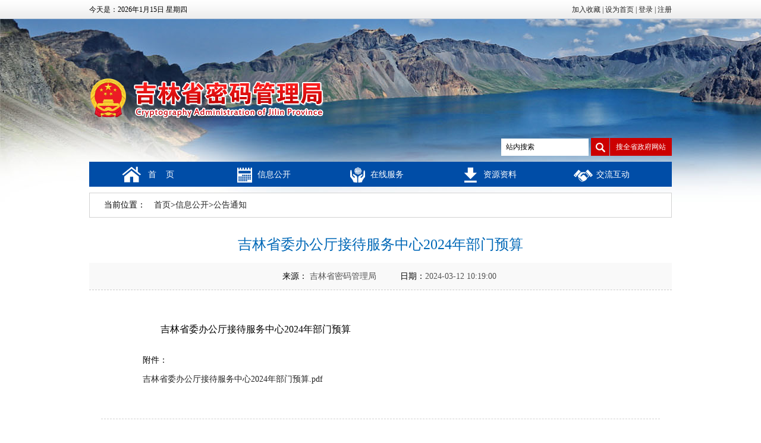

--- FILE ---
content_type: text/html
request_url: http://jlpca.gov.cn/xxgk/ggtz/202403/t20240312_8881329.html
body_size: 21016
content:
<!DOCTYPE html>
<head>
<meta http-equiv="Content-Type" content="text/html; charset=utf-8" />
<title>吉林省密码局</title>
<link href="../../../images/style_Xu200602.css" rel="stylesheet" type="text/css" />
<link rel="stylesheet" type="text/css" href="../../../images/common_Xu200602.css" />
<link rel="stylesheet" type="text/css" href="../../../images/col_Xu200602.css" />
<script type=text/javascript src="../../../images/jquery-1.11.3.min_Xu200602.js"></SCRIPT>
<script src="../../../images/jquery.SuperSlide.2.1.3_Xu200602.js"></script>
<script src="http://www.jl.gov.cn/images/07030userInfo_4.js"></script>
<!-- 栏目标签 -->
    <meta name="SiteName" content="吉林省密码局"/>
    <meta name="SiteDomain" content="http://www.jlpca.gov.cn/"/>
    <meta name="SiteIDCode" content=""/>
    
    <meta name="ColumnName" content="公告通知"/>
    <meta name="ColumnType" content="公告通知"/>
    <meta name="ColumnDescription" content="公告通知">
    <meta name="ColumnKeywords" content="公告通知">
    <meta name="ArticleTitle" content='吉林省委办公厅接待服务中心2024年部门预算'/>
    <meta name="PubDate" content="2024-03-12 10:19:00"/>
    <meta name="ContentSource" content="" />
    <!-- 栏目标签 -->



<script src="../../../images/main_Xu200602.js"></script>
<script>
		$(document).ready(function() {
			$('#main_nav').allenMenu();
		});
function addFavorite2() {
var url = window.location;
var title = document.title;
var ua = navigator.userAgent.toLowerCase();
if (ua.indexOf("360se") > -1) {
alert("由于360浏览器功能限制，请按 Ctrl+D或Command+D 手动收藏！");
}
else if (ua.indexOf("msie 8") > -1) {
window.external.AddToFavoritesBar(url, title); //IE8
}
else if (document.all) {
try{
window.external.addFavorite(url, title);
}catch(e){
alert('您的浏览器不支持,请按 Ctrl+D或Command+D 手动收藏!');
}
}
else if (window.sidebar) {
window.sidebar.addPanel(title, url, "");
}
else {
alert('您的浏览器不支持,请按 Ctrl+D或Command+D 手动收藏!');
}
}
function SetHome(obj,url){
try{
obj.style.behavior='url(#default#homepage)';
obj.setHomePage(url);
}catch(e){
if(window.netscape){
try{
netscape.security.PrivilegeManager.enablePrivilege("UniversalXPConnect");
}catch(e){
alert("抱歉，您所使用的浏览器无法完成此操作。\n\n您需要手动将【"+url+"】设置为首页。");
}
}else{
alert("抱歉，您所使用的浏览器无法完成此操作。\n\n您需要手动将【"+url+"】设置为首页。");
}
}
}
</script>

<!--导航 end-->
<style>
.login li{
float:left;
line-height:32px;
}
.login li a{font-size:12px;}
.login li a:before{
content:"\00A0|\00A0";
}
.login li:nth-child(1) a:before{
content:"";
}
.login{
float:right;
}
#form_cds{float:left;}
.yws{
    float: left;
    background: #cc0001;
    border: none;
    color: #fff;
    text-align: center;
    padding: 6px 10px;
    cursor:pointer;
}
.L15,.L25,.L35,.L34{padding-bottom:10px;}
.L3{height:370px;}
.L34_con .btns p{height:62px;}
</style>
</head>

<body>
</style>
<!--头部 top-->
<!--头部 top-->
<div id="top"> 
  <!--顶栏 topbar-->
  <div class="topbar">
    <div class="topbartxt">
      <!--时间-->
      <div class="topbartxtL">
         <script language="javascript"> 
			var week; 
			if(new Date().getDay()==0)          week="星期日" 
			if(new Date().getDay()==1)          week="星期一" 
			if(new Date().getDay()==2)          week="星期二" 
			if(new Date().getDay()==3)          week="星期三" 
			if(new Date().getDay()==4)          week="星期四" 
			if(new Date().getDay()==5)          week="星期五" 
			if(new Date().getDay()==6)          week="星期六" 
			document.write("今天是："+new Date().getFullYear()+"年"+(new Date().getMonth()+1)+"月"+new Date().getDate()+"日  "+week+" "); 
		 </script>
      </div>
      <!--时间 end-->

       <div class="login">
<ul>
<li><a href="javascript:void(0)" onclick="addFavorite2()">加入收藏</a></li>
<li><a href="javascript:SetHome(this,window.location)">设为首页</a></li>
<li><a href="javascript:void(0)" target="_self"   id="loginBtn">登录</a></li>
<li><a href="javascript:void(0)" target="_self"   id="tcBtn" style="display:none">退出登录</a></li>
<li><a href="javascript:void(0)" target="_self"   id="zcBtn">注册</a></li>
</ul></div>
<div style="display: none;">
<iframe src="https://user.jl.gov.cn/v1/apigw/none/user/authentication/checklogin?appId=575ecd1d2d70450ea4c5a6b468c50c7f&amp;version=1.0.0&amp;format=json&amp;charset=utf-8&amp;timestamp=2019-08-10%2016:46:13&amp;backUrl=http://jlpca.gov.cn/qt/login/"  id="gjdl"></iframe>  
</div>
        <!--<div class="topbartxtR"><a href="javascript:void(0)" onclick="addFavorite2()">加入收藏</a> | <a href="javascript:SetHome(this,window.location)">设为首页</a></div>-->
    </div>
  </div>
  <!--顶栏 topbar end--> 
  <!--顶栏 top_banner-->
  <div class="top_banner">
    <div class="logo"> <a href="/"><img src="../../../images/logo_Xu200602.png" width="396" height="66" /></a>
      <div class="seach_position" style="margin-top:200px;">
        <form id="form_cds" name="form_cds" method="get" action="http://was.jl.gov.cn/was5/web/search" target="_blank">
                         <input type="hidden" name="presearchword" value="" style="display:none;" />
                         <input type="hidden" name="channelid" value="200044" style="display:none;" />
                         <input type="hidden" name="StringEncoding" value="UTF-8" style="display:none;" />
                         <input type="text" name="searchword" class="ss" id="title" value="站内搜索" onfocus="if(this.value=='站内搜索')this.value='';" onblur="if(this.value=='')this.value='站内搜索';" />
                         <input type="submit" name="submit" value="" class="ss_btn" /> 
         </form>
       <input type="button" value="搜全省政府网站" style="float: left;" class="yws" />
        <!--<form action="/search.jspx" target="_blank">
	  <input type='hidden' name="channelId" id="fid" class='diy_select_input' value="" />
          <input name="q" type="text" id="txtKey" class="ss" value="站内搜索" onfocus="if(this.value=='站内搜索')this.value='';" onblur="if(this.value=='')this.value='站内搜索';" />
          <input id="btnSearch" name="" type="submit" value="" class="ss_btn" />
        </form>-->
      </div>
    </div>
<script>
	$(function(){
		$(".yws").click(function (e) { 
		      var ywsval=$(".ss").val();
                      if(ywsval != ''){
                      window.open("http://intellsearch.jl.gov.cn:8000/search/index.html?a=jl2&q="+ywsval);}
                      else{alert("搜索框不能为空，请输入关键词")}
		})
	})
</script>
    <!--导航-->
    <div id="wrap">
      <div id="main_nav">
        <ul>
          <li><span><img src="../../../images/01_Xu200602.png" width="32" height="32" /></span><a href="/"  class="selected">首&nbsp;&nbsp;&nbsp;&nbsp;页</a></li>
          <li><span><img src="../../../images/02_Xu200602.png" width="32" height="32" /></span><a href"#">信息公开</a>
            <ul>
					<li>
					<a href="../../znjg/">职能机构</a>
					</li>
					<li>
					<a href="../../zcfg/">政策法规</a>
					</li>
					<li>
					<a href="../">公告通知</a>
					</li>
					<li>
					<a href="../../gzdt/">工作动态</a>
					</li>
            </ul>
          </li>
          <li><span><img src="../../../images/03_Xu200602.png" width="32" height="32" /></span><a href"#">在线服务</a>
            <ul>
					<li>
					<a href="../../../zxfw/bszn/">办事指南</a>
					</li>
					<li>
					<a href="../../../zxfw/zlxz/">资料下载</a>
					</li>
					<!--<li>
					<a href="http://139.210.99.108:8080/jlmmj/login_qy.jsp" >行政审批</a>
					</li>-->
					<li>
					<a href="../../../zxfw/gwcs/">公文传输</a>
					</li>
            </ul>
          </li>
          <li><span><img src="../../../images/04_Xu200602.png" width="32" height="32" /></span><a href"#">资源资料</a>
            <ul>
					<li>
					<a href="../../../zyzl/qyml/">企业名录</a>
					</li>
					<li>
					<a href="../../../zyzl/jjfa/">解决方案</a>
					</li>
            </ul>
          </li>
          <li><span><img src="../../../images/05_Xu200602.png" width="32" height="32" /></span><a href"#">交流互动</a>
            <ul>
					<li>
					<a href="../../../jlhd/jdjb/">监督举报</a>
					</li>
					<li>
					<a href="../../../jlhd/cjwt/">常见问题</a>
					</li>
					<li>
					<a href="../../../jlhd/lyb/">留言板</a>
					</li>
					<li>
					<a href="../../../jlhd/lxwm/">联系我们</a>
					</li>
            </ul>
          </li>
        </ul>
      </div>
      <!--<div class="clear"></div>--> 
    </div>
    <!--导航 end--> 
  </div>
  <!--顶栏 top_banner end--> 
</div>
<!--头部 top end--><!--头部 结束-->
<!-- ---------页头 结束------------- -->
<style>
.soucre_date{
    height: 45px;
    background-color: #f9f9f9;
    line-height: 45px;
    text-align: center;
}
.soucre_date ul{
    overflow:hidden;
    padding-left:325px;
}
.soucre_date li{
    font-size: 14px;
    float: left;
    margin-right: 40px;
    color: #555555;
}
.soucre_date li a{
    color: #555555;
}
.soucre_date li span,.soucre_date li a{
    font-size: 14px;
}
.article .info span{margin:0;}
.article-box table{width:100%!important;margin:0 auto;}
.article .article-box {
    overflow: hidden;}
</style>
 <!--主体-->
 <div class="content">
  <div class="article">
   <div class="where"><!-- ---------引用模板 内容页当前位置 开始------------- -->
当前位置：　<a href="../../../" target="_self" title="首页" class="CurrChnlCls">首页</a>><a href="../../" target="_self" title="信息公开" class="CurrChnlCls">信息公开</a>><a href="../" target="_self" title="公告通知" class="CurrChnlCls">公告通知</a>
<!-- ---------引用模板 内容页当前位置 结束------------- -->
</div>
   <!--新闻 div-->
   <h2 class="c">吉林省委办公厅接待服务中心2024年部门预算</h2>
   <!--新闻标题、新闻相关字段信息-->
    <div class="info">
    <!--来源 日期-->
                <div class="soucre_date">
                    <ul>
                        <li><span>来源：</span>
							
							<script>
								var laiyuan = "";
								if (laiyuan == "") {
									document.write("吉林省密码管理局");
								} else {
									document.write(laiyuan);
								}
							</script>
						</li>
                        <li><span>日期：</span>2024-03-12  10:19:00</li>
                        
                    </ul>
                </div>
    </div>
   <div class="article-box"> <!--正文区 div-->
     <div class=TRS_Editor><p align="justify">吉林省委办公厅接待服务中心2024年部门预算</p></div>                                
   <!--附件--> 
						<div class="wenjianfujian" style=" margin:20px 0; width:100%; overflow:hidden;">              
										 <script language="javascript">

						var file_appendix='<a href="./P020240312372006923403.pdf">吉林省委办公厅接待服务中心2024年部门预算.pdf</a>';


						if(file_appendix!=""){
						document.write("<span > 附件：</span>");
						}
						</script>
						  <li ><tr><td><a href="./P020240312372006923403.pdf">吉林省委办公厅接待服务中心2024年部门预算.pdf</a></td></tr></li>              
						</div>
				<!--附件结束-->
   </div>
  </div>
 </div>
 
<div class="clear"></div>
<!--底部-->
<!--底部-->
<style>
.copyright a{color:#fff;}
</style>
<div class="copyright">
  <p>
      <select style="width:222px;" onChange="javascript:window.open (this.options[selectedIndex].value)">
	  <option value="#">密码管理机构网站 </option>
          
          <option value="http://www.oscca.gov.cn/">国家密码管理局</option>
          
          <option value="http://www.bjgm.gov.cn/">北京市密码管理局</option>
          
          <option value="http://www.oscca.gov.cn/sca/jggk/2016-10/24/content_1000039.shtml">河北省密码管理局</option>
          
          <option value="http://www.sxgmj.gov.cn/">山西省密码管理局</option>
          
          <option value="http://www.oscca.gov.cn/sca/jggk/2016-10/24/content_1000036.shtml">内蒙古自治区密码管理局</option>
          
          <option value="https://mgj.sh.gov.cn/">上海市密码管理局</option>
          
          <option value="http://www.jsmm.gov.cn/">江苏省密码管理局</option>
          
          <option value="http://nca.zj.gov.cn">浙江省密码管理局</option>
          
          <option value="http://www.cc.gov.cn/">福建省密码管理局</option>
          
          <option value="http://www.oscca.gov.cn/sca/jggk/2016-10/24/content_1000022.shtml">山东省密码管理局</option>
          
          <option value="http://www.oscca.gov.cn/sca/jggk/2016-10/24/content_1000020.shtml">湖北省密码管理局</option>
          
          <option value="http://www.oscca.gov.cn/sca/jggk/2016-10/24/content_1000019.shtml">湖南省密码管理局</option>
          
          <option value="http://www.oscca.gov.cn/sca/jggk/2016-10/24/content_1000017.shtml">广西壮族自治区密码管理局</option>
          
          <option value="http://www.oscca.gov.cn/sca/jggk/2016-10/24/content_1000016.shtml">海南省密码管理局</option>
          
          <option value="http://www.oscca.gov.cn/sca/jggk/2016-10/24/content_1000015.shtml">重庆市密码管理局</option>
          
          <option value="http://www.oscca.gov.cn/sca/jggk/2016-10/24/content_1000014.shtml">四川省密码管理局</option>
          
          <option value="http://www.oscca.gov.cn/sca/jggk/2016-10/24/content_1000013.shtml">贵州省密码管理局</option>
          
          <option value="http://www.oscca.gov.cn/sca/jggk/2016-10/24/content_1000012.shtml">云南省密码管理局</option>
          
          <option value="http://www.oscca.gov.cn/sca/jggk/2016-10/24/content_1000011.shtml">西藏自治区密码管理局</option>
          
          <option value="http://www.oscca.gov.cn/sca/jggk/2016-10/24/content_1000010.shtml">陕西省密码管理局</option>
          
          <option value="http://www.oscca.gov.cn/sca/jggk/2016-10/24/content_1000008.shtml">青海省密码管理局</option>
          
          <option value="http://www.oscca.gov.cn/sca/jggk/2016-10/24/content_1000006.shtml">宁夏回族自治区密码管理局</option>
          
          <option value="http://www.xjgmj.gov.cn/">新疆维吾尔自治区密码管理局</option>
          
          <option value="http://www.oscca.gov.cnhttp://www.oscca.gov.cn/sca/jggk/2016-10/24/content_1000003.shtml">深圳市密码管理局</option>
          
    </select>
    <select style="width:310px;" onChange="javascript:window.open (this.options[selectedIndex].value)">
      <option value="#">省政府机构网站 </option>
       
       <option value="http://jldrc.jl.gov.cn/">省发展和改革委员会</option>
       
       <option value="http://jyt.jl.gov.cn/">省教育厅</option>
       
       <option value="http://kjt.jl.gov.cn/">省科学技术厅</option>
       
       <option value="http://gxt.jl.gov.cn/">省工业和信息化厅</option>
       
       <option value="http://mw.jl.gov.cn">省民族事务委员会</option>
       
       <option value="http://gat.jl.gov.cn">省公安厅</option>
       
       <option value="http://mzt.jl.gov.cn">省民政厅</option>
       
       <option value="http://sft.jl.gov.cn">省司法厅</option>
       
       <option value="http://czt.jl.gov.cn">省财政厅</option>
       
       <option value="http://hrss.jl.gov.cn">省人力资源和社会保障厅</option>
       
       <option value="http://zrzy.jl.gov.cn/">省自然资源厅</option>
       
       <option value="http://sthjt.jl.gov.cn/">省生态环境厅</option>
       
       <option value="http://jst.jl.gov.cn">省住房和城乡建设厅</option>
       
       <option value="http://jtyst.jl.gov.cn">省交通运输厅</option>
       
       <option value="http://slt.jl.gov.cn/">省水利厅</option>
       
       <option value="http://agri.jl.gov.cn/">省农业农村厅</option>
       
       <option value="http://swt.jl.gov.cn/">省商务厅</option>
       
       <option value="http://whhlyt.jl.gov.cn/">省文化和旅游厅</option>
       
       <option value="http://wsjkw.jl.gov.cn/">省卫生健康委员会</option>
       
       <option value="http://tyjrt.jl.gov.cn/">省退役军人事务厅</option>
       
       <option value="http://yjt.jl.gov.cn/">省应急管理厅</option>
       
       <option value="http://sjt.jl.gov.cn/">省审计厅</option>
       
       <option value="http://wb.jl.gov.cn/">省外事办公室</option>
       
       <option value="http://scjg.jl.gov.cn/">省市场监督管理厅</option>
       
       <option value="http://gzw.jl.gov.cn/">省国有资产监督管理委员会</option>
       
       <option value="http://gdj.jl.gov.cn">省广播电视局</option>
       
       <option value="http://Tyj.jl.gov.cn">省体育局</option>
       
       <option value="http://tjj.jl.gov.cn">省统计局</option>
       
       <option value="http://ybj.jl.gov.cn/">省医疗保障局</option>
       
       <option value="http://sgj.jl.gov.cn/">省机关事务管理局</option>
       
       <option value="http://grain.jl.gov.cn">省粮食和物资储备局</option>
       
       <option value="http://jlrf.jl.gov.cn/">省人民防空办公室</option>
       
       <option value="http://jr.jl.gov.cn">省地方金融监督管理局</option>
       
       <option value="http://zsj.jl.gov.cn/">省政务服务和数字化建设管理局</option>
       
       <option value="http://lyt.jl.gov.cn/">省林业和草原局</option>
       
       <option value="http://nyj.jl.gov.cn">省能源局</option>
       
       <option value="http://jyj.jl.gov.cn">省监狱管理局</option>
       
       <option value="http://xmy.jl.gov.cn">省畜牧业管理局</option>
       
       <option value="http://jltcm.jl.gov.cn/">省中医药管理局</option>
       
       <option value="http://mpa.jl.gov.cn">省药品监督管理局</option>
       
       <option value="http://www.jlrd.gov.cn/">吉林省人民代表大会常务委员会</option>
       
       <option value="http://www.jlzx.gov.cn/">中国人民政治协商会议吉林省委员会</option>
       
       <option value="http://www.ccdijl.gov.cn/">中共吉林省纪律检查委员会 吉林省监察委员会</option>
       
       <option value="http://www.jl.jcy.gov.cn/">吉林省人民检察院</option>
       
       <option value="http://xfj.jl.gov.cn/">中共吉林省委吉林省人民政府信访局</option>
       
       <option value="http://www.jlccpit.com/">中国国际贸易促进委员会吉林省委员会</option>
       
       <option value="http://jlwomen.org.cn/">吉林省妇女儿童网</option>
       
       <option value="http://www.jldpf.org.cn/">吉林省残疾人联合会</option>
       
       <option value="http://dkj.jl.gov.cn/">吉林省地矿局</option>
       
       <option value="http://gxs.jl.gov.cn/">吉林省供销合作社</option>
       
       <option value="http://jl.cma.gov.cn/">吉林省气象局</option>
       
       <option value="http://jl.spb.gov.cn/">吉林省邮政管理局</option>
       
       <option value="http://changchun.customs.gov.cn/">中华人民共和国长春海关</option>
       
       <option value="http://fzzx.jl.gov.cn/">吉林省人民政府发展研究中心</option>
       
       <option value="http://jilin.chinatax.gov.cn/">国家税务总局吉林省税务局</option>
       
      
    </select>
    <select style="width:235px;"onChange="javascript:window.open (this.options[selectedIndex].value)">
       <option value="#">商密企业网站</option>
       
       <option value="http://www.jit.com.cn/">长春吉大正元信息技术股份有限公司</option>
       
       <option value="http://www.anxinca.com/">吉林省安信电子认证服务有限公司</option>
       
       <option value="http://www.jiachengnet.com/">长春嘉诚信息技术股份有限公司</option>
       
    </select>
  <p><a href="http://beian.miit.gov.cn/" target="_blank">吉ICP备10001658号</a>  吉林省密码管理局  主办 &nbsp;&nbsp;|&nbsp;&nbsp;<a href="../../../qt/wzdt/" target="_blank">网站地图</a></p>
  <p>中文域名：吉林省密码管理局.政务  地址：长春市宽城区新发路577号  邮编：130051</p>
    <p><span id="_ideConac"><a href="//bszs.conac.cn/sitename?method=show&id=06A4E477A476656BE053012819AC9F71" target="_blank"><img id="imgConac" vspace="0" hspace="0" border="0" src="../../../images/dzjgbs_Xu200311.png" data-bd-imgshare-binded="1" /></a></span>
</div>
<!--end 底部--><!--end 底部-->

</div>

</body>

--- FILE ---
content_type: text/html
request_url: http://jlpca.gov.cn/qt/login/?tradeResponse=%7B%22code%22%3A%22999999%22%2C%22message%22%3A%22%E6%9C%AA%E7%99%BB%E5%BD%95%22%7D
body_size: 8888
content:
<meta charset="utf-8">
<script src="../../images/jquery-1.11.3.min_Xu200602.js"></script>
<script src="../../images/jquery.base64.js"></script>
<script>
var ww=window.screen.width;
var yhid=[];
			var tradeResponse = GetUrlParam("tradeResponse");
			var token = "",
				logInType = "",
				loginNo = "",
				tcUrl =
				'https://user.jl.gov.cn/v1/apigw/none/user/authentication/logout?appId=575ecd1d2d70450ea4c5a6b468c50c7f&backUrl=';
			window.onload = function() {
parent.document.getElementById("zcBtn").addEventListener('click', function() {
var parentUrl = top.location.href;
						top.location.href = 'https://user.jl.gov.cn/register/natural?redirect=' + encodeURIComponent(parentUrl);
})
				//debugger;
				if (tradeResponse != null && tradeResponse != undefined) {
					tradeResponse = JSON.parse(tradeResponse);
					//console.log("tradeResponse", JSON.stringify(tradeResponse));
					if (tradeResponse.code == "000000") {
						logInType = tradeResponse.data.loginType;
						token = tradeResponse.data.accessToken;
						if (token == null || token == undefined) {
							token = tradeResponse.data.token;
						}
						top.delCookie('token');
						top.delCookie('logInType');
						top.delCookie('userInfo');
						top.setCookie('token', token);
						top.setCookie('logInType', logInType);
						top.loginType = logInType;
						top.token = token;
						top.islogin = true;
						getNaturalPersonInfo(token, logInType);
                                                                      if(typeof top.islogintest === "function"){
                                                top.islogintest();
                                                }
					} else {
						//注销登陆删除token
						top.delCookie('token');
						top.delCookie('logInType');
						top.delCookie('userInfo');
						top.islogin = false;
						top.userInfo = {};
					}
				}
				parent.document.getElementById("tcBtn").addEventListener('click', function() {
                    if(parent.document.getElementById("yhm")){parent.window.location.reload();}
					parent.document.getElementById("gjdl").setAttribute('src', tcUrl + 'http://jlpca.gov.cn/qt/signout/'); //此处改成退出模板的链接
				})
				parent.document.getElementById("loginBtn").addEventListener('click', function() {
					if (top.islogin) {
						
centerUrl="http://www.jl.gov.cn/grzxx/";//个人中心链接
						if (logInType == '20') {
							
centerUrl="http://www.jl.gov.cn/grzxx/";//个人中心链接
						}
						top.location.href = centerUrl;
					} else {
						var parentUrl = top.location.href;
      if(parentUrl.indexOf('tradeResponse') != -1){
       var url = top.location.toString();
       var arrObj = url.split("?");
       console.log(arrObj.length);
       if(arrObj.length > 0){
        parentUrl = arrObj[0];
       }
      }
						top.location.href = 'https://user.jl.gov.cn/login?redirect=' + encodeURIComponent(parentUrl);
					}
				})
			}
//获取基本信息
			function getNaturalPersonInfo(token, logInType) {
				var logInType = logInType || '10'; //自然人
				var personInfoUrl = logInType == '10' ? 'getNaturalPersonInfo' : 'legalpersonGetinfo';
				// var cookieToken = top.getCookie("token");
				// var cookieLogInType = top.getCookie("logInType");
				// var cookieUserInfo = top.getCookie("userInfo");
				// if (cookieToken == token && cookieLogInType == logInType && cookieUserInfo != null) {
				// 	console.log(cookieUserInfo);
				// 	if (cookieUserInfo != '{}') {
				// 		var name = logInType == '10' ? JSON.parse(cookieUserInfo).certName : JSON.parse(cookieUserInfo).legalName;
				// 		name = top.desensitization(name, 0, -2)
				// 		parent.document.getElementById("loginBtn").innerText = '个人中心';
				// 		parent.document.getElementById("tcBtn").style.display = 'inline-block';
				// 		parent.document.getElementById("zcBtn").style.display = 'none';
				// 		return;
				// 	}
				// }
				var param = {
					accessToken: token
				}
				
				top.httpUtils.znSend("jitXyPc", personInfoUrl, param, setData);
				function setData(data) {
					
					if (data.code == '200') {
						if (data.data == '') {
							return;
						}
						data = JSON.parse(data.data);
						var res = data.data;
						
						top.userInfo = res;
                                                var str=$.base64.encode(JSON.stringify(res))
                                                top.setCookie('userInfo', str);
						//top.setCookie('userInfo', JSON.stringify(res));
						// loginNo = res.loginNo;
						//var name = logInType == '10' ? res.certName : res.legalName;
						//name = top.desensitization(name, 0, -2)
						var card = logInType == '10' ? res.loginNo : res.certificateSno;
						parent.document.getElementById("loginBtn").innerText = '个人中心'; 
						parent.document.getElementById("tcBtn").style.display = 'inline-block';
						parent.document.getElementById("zcBtn").style.display = 'none';
                                                //var dstr = $.base64.decode(str);
                                                //dstr= JSON.parse(dstr); 
                                                //console.log(dstr.userId);
                      if(ww<=550){
//parent.document.getElementById("loginBtn").classList.add("my_link_wap")
//parent.document.getElementById("loginBtn").classList.remove("signin")
parent.document.getElementById("loginBtn").innerText = ''
}
						parent.document.getElementById("tcBtn").style.display = 'inline-block';
						parent.document.getElementById("zcBtn").style.display = 'none';
yhid=res.userId
if(parent.document.getElementById("yhname")){
var name = logInType == '10' ? res.certName : res.legalName;
name=hideCode(name,0,1)
parent.document.getElementById("yhname").innerText = name+"，您好！"; 
parent.document.getElementById("yhname").style.display = 'block';
}
if(res.certName == undefined){
parent.document.getElementById("loginBtn").innerText = '法人中心'; 
}

    if(parent.document.getElementById("netzen_id")){
                                              parent.document.getElementById("netzen_id").value =yhid;
if(res.certName!=undefined){
 parent.document.getElementById("yhm").value =res.certName;

 parent.document.getElementById("yhm2").value =res.certName;
 parent.document.getElementById("yhm").disabled = true;
 parent.document.getElementById("yhdh").value =res.mobileNo;

 parent.document.getElementById("yhdh2").value =res.mobileNo;
 parent.document.getElementById("yhdh").disabled = true;
}else{
// 法人
 parent.document.getElementById("yhm").value =res.legalName;
 parent.document.getElementById("yhm2").value =res.legalName;
 parent.document.getElementById("yhm").disabled = true;
 parent.document.getElementById("yhdh").value =res.legalMobile;
 parent.document.getElementById("yhdh2").value =res.legalMobile;
 parent.document.getElementById("yhdh").disabled = true;
}

if(parent.document.getElementById("yhsfz")){
if(res.certNo !=undefined){
 parent.document.getElementById("yhsfz").value =res.certNo;
 parent.document.getElementById("yhmm").value =hideCode(res.certName,0,1);
 parent.document.getElementById("yhdhh").value =hideCode(res.mobileNo,4,4);
 parent.document.getElementById("yhsfzz").value =hideCode(res.certNo,4,4);;
parent.document.getElementById("yhmm").disabled = true;
parent.document.getElementById("yhdhh").disabled = true;
parent.document.getElementById("yhsfzz").disabled = true;
 parent.document.getElementById("yhsfz2").value =res.certNo;
 parent.document.getElementById("yhsfz").disabled = true;
}else{
// 法人
parent.document.getElementById("yhsfz").value =res.legalCertno;
 parent.document.getElementById("yhmm").value =hideCode(res.legalName,0,1);
 parent.document.getElementById("yhdhh").value =hideCode(res.legalMobile,4,4);
 parent.document.getElementById("yhsfzz").value =hideCode(res.legalCertno,4,4);;
parent.document.getElementById("yhmm").disabled = true;
parent.document.getElementById("yhdhh").disabled = true;
parent.document.getElementById("yhsfzz").disabled = true;
 parent.document.getElementById("yhsfz2").value =res.legalCertno;
 parent.document.getElementById("yhsfz").disabled = true;
}
}
}
//埋码
top.TA17Callbacks_getAndSendLoginUser = function(callback) {
							var uId = res.userId;//userId是从用户信息获取来的
							
							/**
							 * 获取用户信息的操作
							 * 成功获取后执行下面的回调函数
							 */
							try {
								callback(res.userId);
							} catch (err) {
								// 记录错误信息
							}
						}
					}
				}
			}
			
			function GetUrlParam(key) {
				// // 获取参数
				var url = document.location.search;
				// 正则筛选地址栏
				var reg = new RegExp("(^|&)" + key + "=([^&]*)(&|$)");
				// 匹配目标参数
				var result = url.substr(1).match(reg);
				//返回参数值
				return result ? decodeURIComponent(result[2]) : null;
			}
		</script>

--- FILE ---
content_type: text/css
request_url: http://jlpca.gov.cn/images/style_Xu200602.css
body_size: 14351
content:
@charset "utf-8";
/* CSS Document */
/*公用*/
body {
	background:#fff;
	margin:0 auto;
	background:url(banner01_Xu200602.jpg) no-repeat;

}
div, form, img, ul, ol, li, dl, dt, dd, p {
	margin: 0;
	padding: 0;
	border: 0;
}

td, div, th, span, select, option {
	font-size: 14px;
	font-family:"微软雅黑";
	color: #000;
	text-align:left;
}
li {
	list-style-type:none;
}
img {
	vertical-align:top;
}
em {
	font-style:normal;
}
h1, h2, h3, h4, h5, h6 {
	margin:0;
    padding:0;
    font-weight:normal;
}
a {
	font-family:"微软雅黑";
	text-decoration:none;
	color:#000;
}
a:hover {
     text-decoration:none;
	 color: #0168b7; 
}
img {
	border:0px;
}
.button {
	border:0;
	cursor:pointer;
}
a,area { blr:expression(this.onFocus=this.blur()) } /* for IE7.0及以下版本*/ 
:focus { outline-style: none; } /* for Firefox，IE8.0等 */
.clear {
	clear: both;
	font-size:1px;
	width:1px;
	height:0;
	visibility: hidden;
}
.clear10 {
	clear: both;
	font-size:1px;
	width:1px;
	height:10px;
	visibility: hidden;
}

.hide{display:none;}
.clearfix:after{content:".";display:block;height:0;clear:both;visibility:hidden}
.clearfix{*+height:1%;}



/*---------头部----------*/
/*top*/
#top{margin:0 auto; }
.topbar{ background:url(topbar_Xu200602.jpg) repeat-x; height:32px; margin:0 auto;}
.topbartxt{ width:980px; height:32px; margin:0 auto;}
.topbartxtL{ height:32px; line-height:32px; font-family:"微软雅黑"; font-size:12px; float:left; color:#000;}
.topbartxtR{ height:32px; line-height:32px; font-family:"微软雅黑"; font-size:12px; float:right; color:#000;}
.topbartxtR a,topbartxtR a:hover{ color:#000; text-decoration:none; font-size:12px;}
.topbartxtR a:hover{ color:#0168b7; text-decoration:none; font-size:12px;}

.top_banner{ margin:0 auto; position:relative;}
.logo{ width:980px; height:240px; margin:0 auto;}
.logo img{ margin-top:100px; float:left;}
/*搜索*/
.seach_position{ margin-top:120px; float:right;}
.ss{ background:url(search_Xu200602.jpg) no-repeat; width:147px; height:29px; border:0;  color:#000; line-height:29px; font-family:"微软雅黑"; text-indent:8px;}
.dl{ color:#FFF; font-size:16px;  position:absolute; right:60px;top:20px;}
.dl a{  color:#FFF; margin:0 5px; font-size:14px;}
.dl a:hover{text-decoration:underline;}
.ss_btn{ background:url(ss_btn_Xu200602.jpg) no-repeat; width:32px; height:30px; border:0;  cursor:pointer;}
/*导航*/
#wrap { margin:auto; width:980px;}
#main_nav ul { font-size: 14px; list-style: none; font-family:"微软雅黑";}
#main_nav {	background-color:#004da7; height: 42px; overflow: visible; padding-left:15px;}
#main_nav li { float: left; position: relative; z-index: 5;}
#main_nav li span{ float:left; margin:5px -50px 0 40px; _margin:5px;}
#main_nav li a {color: #fff; display: block; width: 190px; _width: 140px; height: 40px; text-decoration: none; line-height: 40px; margin-top: 2px; text-align:center; _text-align:left;}
#main_nav li ul li a {font-size: 12px; width: 188px; height: 34px; line-height: 34px; margin: 0px;}
#main_nav li ul li a:hover, #main_nav li.focus ul li a:hover { background: #fe7210;}
#main_nav li.focus a, #main_nav li a:hover { background-color:#0000FF;}
#main_nav li.focus ul li a { background: none;}
#main_nav li ul { position: absolute; top: 36px; left: 0px; background: #0000FF; border-color: #0000FF; border-style: none solid solid; border-width: medium 1px 1px; display: none;}
#main_nav li ul li{ float: none;}



/*--------------第二行--------------*/
.news{ width:980px; height:302px; margin:0 auto; background:#fff;}
/*焦点图*/
div.slideBox,div.slideBox1{ position:relative; width:585px; _width:565px; height:304px; overflow:hidden; float:left;}
div.slideBox1{ width:986px; height:84px;}
div.slideBox ul.items,div.slideBox1 ul.items{ position:absolute; float:left; background:none; list-style:none; padding:0px; margin:0px;}
div.slideBox ul.items li,div.slideBox1 ul.items li{ float:left; background:none; list-style:none; padding:0px; margin:0px;}
div.slideBox ul.items li a,div.slideBox1 ul.items li a{ float:left; padding:0px !important; border:none/*For IE.ADD.JENA.201206300844*/;}
div.slideBox ul.items li a img,div.slideBox1 ul.items li a img{ margin:0px !important; padding:0px !important; display:block; border:none/*For IE.ADD.JENA.201206300844*/;}
div.slideBox div.tips{ position:absolute; bottom:0px; width:100%; height:35px; background-color:#000; overflow:hidden;}
div.slideBox div.tips div.title{ position:absolute; left:0px; top:0px; height:100%;}
div.slideBox div.tips div.title a{ color:#FFF; font-size:14px; line-height:35px; margin-left:10px; text-decoration:none;}
div.slideBox div.tips div.title a:hover{ text-decoration:underline !important;}
div.slideBox div.tips div.nums,div.slideBox1 div.tips div.nums{ position:absolute; right:0px; top:0px; height:100%;}
div.slideBox div.tips div.nums a,div.slideBox1 div.tips div.nums a{ display:inline-block; float:left/*For IE.ADD.JENA.201206300844*/; width:8px; height:8px; background-color:#FFF; text-indent:-99999px; margin:15px 10px 0px 0px;}
div.slideBox1 div.tips div.nums a{width:10px; height:10px;}
div.slideBox div.tips div.nums a.active{ background-color:#093;}
div.slideBox1 div.tips div.nums a.active{ background-color:red;}



/*通知公告*/
.tzgg{ width:378px; height:300px; float:right; border: 1px solid #ccc;}
/*.line{ background:url(../images/line.png) no-repeat; width:380px; height:9px; margin-bottom:10px;}*/
.tzgg_con{}
.line{ background: #FFF url(line_Xu200602.jpg) 0 top no-repeat;  width:378px; height:9px;  border-top:0; margin-bottom:15px; _margin-bottom:10px;}
.tzgg_con h1{ width:90%; margin:0 auto; border-bottom:#0168b7 2px solid; height:28px; position:relative; margin-top:10px;}
.tzgg_con h1 span{ position:absolute; bottom:-1px; width:90px; height:28px; background:#0168b7; text-align:center; line-height:28px; color:#FFF; font-size:16px;}
.tzgg_con h1 a{ position:absolute; right:10px; bottom:5px;font-size:12px; color:#666;  font-family: "黑体"; font-weight:lighter;}
.tzgg_con p{ background:url(dot_Xu200602.gif) 0px 19px no-repeat; text-indent:14px; line-height:33px; font-size:17px; margin:10px 0 0 22px;width:380px; overflow:hidden; white-space:nowrap; text-overflow:ellipsis;}
.tzgg_con p a{ color:#a4291c;}
.tzgg_con ul{ margin-left:22px;}
.tzgg_con ul li{ background:url(dot_Xu200602.gif) 0px 19px no-repeat; text-indent:14px; line-height:40px; width:320px; overflow:hidden; white-space:nowrap; text-overflow:ellipsis;}
.line_dot{ border-bottom:1px dashed #e0e0e0; width:90%; height:1px; margin:0 auto; margin-top:6px;}


/*----------第二行------------*/
.L1{ width:348px; height:300px; float:left; border: 1px solid #ccc;}
.L1_con h1{ width:90%; margin:0 auto; border-bottom:#0168b7 2px solid; height:28px; position:relative; margin-top:10px;}
.L1_con h1 span{ position:absolute; bottom:-1px; width:90px; height:28px; background:#0168b7; text-align:center; line-height:28px; color:#FFF; font-size:16px;}
.L1_con h1 a{ position:absolute; right:10px; bottom:5px;font-size:12px; color:#666;  font-family: "黑体"; font-weight:lighter;}
.L1_con p{ background:url(dot_Xu200602.gif) 0px 19px no-repeat; text-indent:14px; line-height:33px; font-size:17px; margin:10px 0 0 22px;width:380px; overflow:hidden; white-space:nowrap; text-overflow:ellipsis;}
.L1_con p a{ color:#a4291c;}
.L1_con ul{ margin-left:20px;}
.L1_con ul li{ background:url(dot_Xu200602.gif) 0px 19px no-repeat; text-indent:14px; line-height:40px; width:300px; overflow:hidden; white-space:nowrap; text-overflow:ellipsis;}

.L2{ width:348px; height:300px; float:left; border: 1px solid #ccc; margin:0 10px;}
.L2_con h1{ width:90%; margin:0 auto; border-bottom:#0168b7 2px solid; height:28px; position:relative; margin-top:10px;}
.L2_con h1 span{ position:absolute; bottom:-1px; width:90px; height:28px; background:#0168b7; text-align:center; line-height:28px; color:#FFF; font-size:16px;}
.L2_con h1 a{ position:absolute; right:10px; bottom:5px;font-size:12px; color:#666;  font-family: "黑体"; font-weight:lighter;}
.L2_con p{ background:url(dot_Xu200602.gif) 0px 19px no-repeat; text-indent:14px; line-height:33px; font-size:17px; margin:10px 0 0 22px;width:380px; overflow:hidden; white-space:nowrap; text-overflow:ellipsis;}
.L2_con p a{ color:#a4291c;}
.L2_con ul{ margin-left:20px;}
.L2_con ul li{ background:url(dot_Xu200602.gif) 0px 19px no-repeat; text-indent:14px; line-height:40px; width:300px; overflow:hidden; white-space:nowrap; text-overflow:ellipsis;}

.L3{ width:258px; height:300px; float:left; border: 1px solid #ccc;}
.L3_con h1{ width:90%; margin:0 auto; border-bottom:#0168b7 2px solid; height:28px; position:relative; margin-top:10px;}
.L3_con h1 span{ position:absolute; bottom:-1px; width:90px; height:28px; background:#0168b7; text-align:center; line-height:28px; color:#FFF; font-size:16px;}
.L3_con h1 a{ position:absolute; right:10px; bottom:5px;font-size:12px; color:#666;  font-family: "黑体"; font-weight:lighter;}
.L3_con p{ background:url(dot_Xu200602.gif) 0px 19px no-repeat; text-indent:14px; line-height:33px; font-size:17px; margin:10px 0 0 22px;width:380px; overflow:hidden; white-space:nowrap; text-overflow:ellipsis;}
.L3_con p a{ color:#a4291c;}
.L3_con ul{ margin-left:20px;}
.L3_con ul li{ background:url(dot_Xu200602.gif) 0px 19px no-repeat; text-indent:14px; line-height:40px; width:206px; overflow:hidden; white-space:nowrap; text-overflow:ellipsis;}

/*机构职能*/
.L3_con .btns{ float:left; width:210px; margin-top:5px;}
.L3_con .btns p{ width:210px; height:32px; font-size:14px; margin:8px 0 0 22px;}
.L3_con .btns p a{ width:208px; height:30px;  display:block;background:#f5f5f5;border:#cdcdcd 1px solid;}
.L3_con .btns p a:hover{ background:#d9ede9; border:#bae5dc 1px solid;}
.L3_con .btns p img{ margin:4px 20px 0 25px;}
.L3_con .btns p em{ line-height:30px; font-size:14px; color:#0168b7;}


/*----------第三行------------*/
.F3{ width:980px; height:82px; margin:0 auto; }


/*----------第四行------------*/
/*按钮 网上办公*/
.L34{ width:258px; height:360px; float:left; border: 1px solid #ccc;}
.L34_con .btns{ float:left; width:258px;}
.L34_con .btns p{ width:258px; height:60px; font-size:16px;}
.L34_con .btns p a{ width:258px; height:59px;  display:block;background:#fff;border-bottom:#cdcdcd 1px solid;}
.L34_con .btns p .btns_dh{ width:258px; height:59px;  display:block;background:#fff; border-bottom:none;}
.L34_con .btns p a:hover{ background:#d9ede9; }
.L34_con .btns p img{ margin:18px 20px 0 65px;}
.L34_con .btns p em{ height:60px; line-height:60px; font-size:16px; color:#0168b7;}
.L34_con .btns p em a:hover{ height:60px; line-height:60px; font-size:16px; color:#FFF;}


/*-----------第五行------------*/
.L15{ width:348px; height:360px; float:left; border: 1px solid #ccc;}
.L15_con h1{ width:90%; margin:0 auto; border-bottom:#0168b7 2px solid; height:28px; position:relative; margin-top:10px;}
.L15_con h1 span{ position:absolute; bottom:-1px; width:110px; height:28px; background:#0168b7; text-align:center; line-height:28px; color:#FFF; font-size:16px;}
.L15_con h1 a{ position:absolute; right:10px; bottom:5px;font-size:12px; color:#666;  font-family: "黑体"; font-weight:lighter;}
.L15_con p{ background:url(dot_Xu200602.gif) 0px 19px no-repeat; text-indent:14px; line-height:33px; font-size:17px; margin:10px 0 0 22px;width:380px; overflow:hidden; white-space:nowrap; text-overflow:ellipsis;}
.L15_con p a{ color:#a4291c;}
.L15_con ul{ margin-left:20px;}
.L15_con ul li{ background:url(dot_Xu200602.gif) 0px 19px no-repeat; text-indent:14px; line-height:36px; width:300px; overflow:hidden; white-space:nowrap; text-overflow:ellipsis;}

.L25{ width:348px; height:360px; float:left; border: 1px solid #ccc; margin:0 10px;}
.L25_con h1{ width:90%; margin:0 auto; border-bottom:#0168b7 2px solid; height:28px; position:relative; margin-top:10px;}
.L25_con h1 span{ position:absolute; bottom:-1px; width:110px; height:28px; background:#0168b7; text-align:center; line-height:28px; color:#FFF; font-size:16px;}
.L25_con h1 a{ position:absolute; right:10px; bottom:5px;font-size:12px; color:#666;  font-family: "黑体"; font-weight:lighter;}
.L25_con p{ background:url(dot_Xu200602.gif) 0px 19px no-repeat; text-indent:14px; line-height:33px; font-size:17px; margin:10px 0 0 22px;width:380px; overflow:hidden; white-space:nowrap; text-overflow:ellipsis;}
.L25_con p a{ color:#a4291c;}
.L25_con ul{ margin-left:20px;}
.L25_con ul li{ background:url(dot_Xu200602.gif) 0px 19px no-repeat; text-indent:14px; line-height:36px; width:300px; overflow:hidden; white-space:nowrap; text-overflow:ellipsis;}

.L35{ width:258px; height:360px; float:left; border: 1px solid #ccc;}
.L35_con h1{ width:90%; margin:0 auto; border-bottom:#0168b7 2px solid; height:28px; position:relative; margin-top:10px;}
.L35_con h1 span{ position:absolute; bottom:-1px; width:90px; height:28px; background:#0168b7; text-align:center; line-height:28px; color:#FFF; font-size:16px;}
.L35_con h1 a{ position:absolute; right:10px; bottom:5px;font-size:12px; color:#666;  font-family: "黑体"; font-weight:lighter;}
.L35_con p{ background:url(dot_Xu200602.gif) 0px 19px no-repeat; text-indent:14px; line-height:33px; font-size:17px; margin:10px 0 0 22px;width:380px; overflow:hidden; white-space:nowrap; text-overflow:ellipsis;}
.L35_con p a{ color:#a4291c;}
.L35_con ul{ margin-left:20px;}
.L35_con ul li{ background:url(dot_Xu200602.gif) 0px 19px no-repeat; text-indent:14px; line-height:36px; width:206px; overflow:hidden; white-space:nowrap; text-overflow:ellipsis;}


/*底部*/
.copyright{ background:#0168b7; width:100%; height:223px;}
.copyright p{ text-align:center; line-height:30px; color:#FFF;}
.copyright p select{ margin:30px 10px 20px 0;}
.demo_cover{
	position: absolute;
    bottom: 0;
    height: 40px;
    line-height: 40px!important;
    left: 0;
    background-color: rgba(0, 0, 0, .6);
    width: 100%;
    color: #fff !important;
    text-align: left;
    font-size: 14px;
}
#demo1{
	position: relative;
}
#demo1 .items li{
	position: relative;
}
#demo1 .items li span{
	color: #fff;
	margin-left: 20px;
}
#demo1 .hd ul{
	position: absolute;
	bottom: 10px;
	right: 0;
	z-index: 99;
	margin-right: 20px;
	
}
#demo1 .hd li{
	width: 8px;
	height: 8px;
	display: inline-block;
	background-color: #fff;
	border-radius: 5px;
}
#demo1 .hd li.on{
	background-color: #093;
}

--- FILE ---
content_type: text/css
request_url: http://jlpca.gov.cn/images/common_Xu200602.css
body_size: 3244
content:
@charset "utf-8";
/* reset css */
body, div, dl, dt, dd, ul, ol, li, h1, h2, h3, h4, h5, h6, form, fieldset, legend, input, button, textarea, p, th, td {
	margin:0;
	padding:0;
}
fieldset, img {
	border:0;
}
address, cite, dfn, em, var {
	font-style:normal;
}
h1, h2, h3, h4, h5, h6 {
	font-size:100%;
}
ol, ul {
	list-style:none;
}
table {
	border-collapse:collapse;
	border-spacing:0;
}
caption, th {
	text-align:left;
	font-weight:normal;
}
/* 清除浮动 */
.clearfix:after, .nav:after, .content:after, .grid:after, .h:after {
	content:'\20';
	display:block;
	height:0;
	clear:both;
}
.clearfix, .nav, .content, .grid, .h {
    *zoom:1;
}
.clear {
	clear:both;
	height:0;
	font:0/0 Arial;
	visibility:hidden;
}
/* 通用 */
body, button, input, select, textarea {
	font: 12px/1.5 microsoft yahei, 微软雅黑, Tahoma, Helvetica, Arial, "\5b8b\4f53", sans-serif;
	color:#333;
}
.vm, input, label {
	vertical-align:middle;
}
.tc {
	text-align:center;
}
.fl {
	float:left;
	_display:inline;
}
.fr {
	float:right;
	_display:inline;
}
.mb10 {
	margin-bottom:10px;
}
.mr10 {
	margin-right:10px;
}
.hide {
	display:none;
}
.notext {
    text-align: left;
    letter-spacing: -3em;
    overflow: hidden;
}
.notext:first-letter {
    margin-left: -20em;
}
/* 链接 */
a {
	color:#252525;
	text-decoration:none;
}
a:hover {
	color:#0168b7;
}
.t-f:hover{
color:#FF9632;
}
a:active {
	outline:none;
}
/* nav */
.nav li, .nav dt, .nav dd {
	float:left;
	position:relative;
}
.nav a {
	display:inline-block;
}
.nav dt {
	font-weight:bold;
}
/* tab */
.tabs {
	display:block;
}
.tabs li {
	float:left;
}
.tabs li a {
	display:block;
}
/* list */
.h li {
	float:left;
	_display:inline;
	_white-space:nowrap;
}
.list-t, .list-a, .list-p, .list-b-t, .list-p-t, .list-p-t li, .list-r {
	overflow:hidden;
	zoom:1;
}
.list-t li, .list-a li, .list-p li, .list-b-t li, .list-p-t li, .list-r li {
	position:relative;
	line-height:1.5;
}
.list-t li a {
	overflow:hidden;
	text-overflow:ellipsis;
font-size: 14px;
}
.list-t li a:hover {
	text-decoration:underline;
}
.list-t li span.tag {
	margin-right:5px;
}
.list-t li span.date {
	position:absolute;
	top:0;
	right:0;
}
.list-p li {
	text-align:center;
}
.list-a li a {
	display:inline-block;
}
/* 自定义 */

.header{ width:980px; height:186px; margin:0 auto;}
.nav{ width:980px; height:48px; background:url(../images/navbg_Xu200602.jpg) repeat-x; margin:0 auto;}
.nav_txt{ line-height:48px; margin-left:20px;}
.nav_txt li{ float:left; padding:0 15px; font-size:18px;}
.nav_txt li a{ color:#FFF;} 
.nav_txt li a:hover{ text-decoration:none; color:#ff0;}

.bar{ width:980px; height:46px; background:url(../images/searchbg_Xu200602.jpg) repeat-x; margin:0 auto;}
.info{ text-align:left; line-height:46px; float:left; font-size:12px;}

/*.content, .copyright {
	margin:0 auto;
	padding:10px 0;
	font-family:microsoft yahei;
	font-size:14px;
}
/*footer*/
/*.footer{ width:1190px; height:120px; background:#26ad60; margin:0 auto;}
.footer p{ font-size:14px; color:#FFF; text-align:center; height:70px; line-height:32px; padding:25px;}*/

	


--- FILE ---
content_type: text/css
request_url: http://jlpca.gov.cn/images/col_Xu200602.css
body_size: 9521
content:
@charset "utf-8";
/* 版式自定义 */
.content {
	background-color:#fff;
	margin:10px auto;
	padding:0;
	width:980px;
}
.where {
	height:40px;
	line-height:40px;
	border:1px #d2d2d2 solid;
	padding:0 10px;
    padding-left:24px;
	width:944px;
	margin:0 auto;
}
.main {
	width:930px;
	border-left:1px #ccc solid;
	border-right:1px #ccc solid;
	border-bottom:1px #ccc solid;
	padding:0 24px;
}
.side {
	width:280px;
}

.tit {
	height:16px;
	border-bottom:1px #d2d2d2 solid;
	padding:10px 0;
	line-height:16px;
	position:relative;
}
.tit b {
	display:inline-block;
	margin:-10px 0;
	padding:0 15px;
	border-bottom:2px #0168b7 solid;
	line-height:35px;
	font-size:17px;
}
/* 侧栏菜单 */
.menu h2 {
	background-color:#27ad60;
	font:bold 22px/80px microsoft yahei;
	color:#fff;
	text-align:center;
}
.menu li {
	vertical-align:middle;
	border-left:5px #27ad60 solid;
}
.menu li a {
	display:block;
	height:59px;
	line-height:59px;
	border-bottom:1px #ccc solid;
	padding-left:35%;
	font-size:16px;
	font-weight:bold;
}
.menu li.current, .menu li:hover {
	border-left:5px #fdde0a solid;
}
.menu li.current a, .menu li a:hover {
	color:#5dc288;
}
/* 热点排行 */
.hots {
	margin-bottom:10px;
}
.hots ul {
	padding:0 10px;
}
.hots li {
	height:16px;
	padding:10px 0;
	line-height:16px;
	overflow:hidden;
}
.hots li em {
	display:inline-block;
	width:26px;
	text-align:center;
	font:bold italic 14px/16px Arial, Helvetica, sans-serif;
	margin:0 10px 0 0;
	background-color:#b9b9b9;
	color:#fff;
}
.hots .top3 {
	background-color:#27ad60;
	color:#fff;
}
/* 分页 */
.pages {
	font:0/0 lx;
	padding:15px 0;
	text-align:center;
}
.pages a {
	display:inline-block;
	line-height:28px;
	margin:0 1px;
	padding:0 10px;
	border:1px #d2d2d2 solid;
	font-size:14px;
	vertical-align:middle;
}
.pages a:hover {
	border:1px #27ad60 solid;
}
.pages a.current {
	border:1px #27ad60 solid;
	background-color:#27ad60;
	color:#fff;
	position:relative;
}
.pages span {
	line-height:28px;
	font-size:14px;
	margin-left:10px;
	vertical-align:middle;
}
.pages select {
	border:1px #d2d2d2 solid;
	padding:4px;
}
/* 列表自定义 */
.main li:hover {
	background-color:#f8f8f8;
}
/* 文字列表 */
.main .list-t {
	padding:10px;
}
.main .list-t li {
	height:50px;
	border-bottom:1px #ccc dotted;
	background:url(dot_Xu200602.gif) 10px 50% no-repeat;
	padding:0 0 0 25px;
	line-height:50px;
	font-size:14px;
}
.main .list-t li.line {
	height:0;
	border-bottom:1px #ccc dashed;
	font:0/0 lx;
	overflow:hidden;
	margin:10px 0;
}
/* 标题加文字列表 */
.main .list-b-t li {
	padding:15px;
	border-bottom:1px #d2d2d2 dotted;
	color:#666;
}
.main .list-b-t li.current {
	background-color:#f6f6f6;
}
.main .list-b-t li h4 {
	line-height:30px;
	font-size:16px;
}
.main .list-b-t li p {
	line-height:30px;
}
/* 标题加文字列表分享 */
.main .list-b-t {
	overflow:visible;
}
.main .list-b-t li {
	*position:static;
	height:60px;
}
.main .list-b-t .share {
	float:right;
	width:50px;
	margin-top:-30px;
}
.main .list-b-t .share .btn {
	display:inline-block;
	padding-left:20px;
	background:url(../images/share_Xu200602.png) 0 50% no-repeat;
	line-height:30px;
	font-weight:bold;
}
.main .list-b-t .share .share-box {
	position:absolute;
	top:70px;
	right:10px;
	border:1px #d2d2d2 solid;
	width:80px;
	line-height:14px;
	*margin-left:-40px;
	padding:5px!important;
	background-color:#fff;
	display:none;
	z-index:999;
	*position:relative;
	*top:0;
	*right:0;
	border-radius:3px; 
    -webkit-border-radius:3px; 
    -moz-border-radius:3px;
}
.main .list-b-t .share .share-box a {
	position:relative;
	display:block;
	width:55px;
	padding-left:25px;
	z-index:999;
}
.main .list-b-t .share .share-box a:hover {
	background-color:#ddd;	
}
/* 图文列表 */
.main .list-p-t {
	overflow:visible;
}
.main .list-p-t li {
	border-bottom:1px #d2d2d2 solid;
	padding:15px;
	line-height:30px;
	font-size:14px;
	vertical-align:middle;
}
.main .list-p-t li a.pic {
	float:left;
	display:block;
	margin-right:15px;
}
.main .list-p-t li a.pic img {
	height:110px;
	background-color:#fff;
	border:1px #ddd solid;
	padding:4px;
}
.main .list-p-t li a.pic:hover img {
	border-color:#bbb;
}
.main .list-p-t li h4 {
	font-size:16px;
}
.main .list-p-t li p.text {
	text-indent:2em;
}
.main .list-p-t li p strong, .main .list-p-t li a {
	color:#048;
}
.main .list-p-t li .share {
	float:right;
	width:110px;
	margin:-28px -10px 0 0;
	line-height:30px;
}
.main .list-p-t li .share .share-box {
	width:50px;
}
.main .list-p-t li .share .btn {
	float:left;
	display:inline-block;
	padding-left:20px;
	background:url(../images/share_Xu200602.png) 0 50% no-repeat;
	line-height:28px;
	font-weight:bold;
	margin-right:5px;
}
/* 图片列表 */
.list-p {
	margin-right:-10px;
	padding:10px 0;
}
.list-p li {
	width:148px;
	margin-right:10px;
}
.list-p li a {
	width:120px;
}
.list-p li a img {
	float:left;
	width:100%;
}
.list-p li a span {
	float:left;
	display:inline-block;
	width:100%;
	height:30px;
    background:rgba(0,0,0,0.5);
    filter:progid:DXImageTransform.Microsoft.gradient(startcolorstr=#7F000000,endcolorstr=#7F000000);
	color:#fff;
	line-height:30px;
	margin-top:-30px;
	position:relative;
}
/* 正文自定义 */
.article {
	margin:0 auto;
	width:980px;
}
.article h2 {
	color:#0168b7;
	font:normal 24px/30px microsoft yahei;
	margin:0 20px -10px;
	padding:30px 70px 16px;
	text-align:center;
}
.article .info {
    border-bottom: 1px dashed #ccc;
    line-height: 40px;
    margin: 10px 0 20px;
    position: relative;
    text-align: center;
    width: 980px;
}
.article .info span {
	margin-right:20px;

}
.article .info em {
	font-family:microsoft yahei, 微软雅黑;
	font-size:16px;
	font-weight:bold;
	color:#ba2636;
}
.article .article-box {
	margin:0 20px;
	padding:30px 70px;
	border-bottom:1px #d1d1d1 dashed;
}
.article .article-box {
        line-height:2em;
        font-size:16px;
        margin-bottom:1em;
}
.article .article-box p {
	line-height:2em;
	font-size:16px;
	margin-bottom:1em;
	text-indent:30px;
}
.article table {
	margin:0 auto 1em;
}
.article-box p a {
	text-decoration:underline;
	margin:0 5px;
	color:#09c;
}
.article-box img {
	display:block;
	margin:0 auto;
	max-width:600px;
}
.article-box table {
	width:90%;
	margin:0 auto;
}
.article-box table th, .article-box table td {
	border:1px #ccc solid;
	padding:5px;
	line-height:20px;
}
.article-box table th {
	background-color:#f8f8f8;
	text-align:center;
	font-weight:bold;
}
.article .bdsharebuttonbox {
	margin:10px 20px 0;
}
.article .opt {
	text-align:right;
	line-height:36px;
	color:#323232;
	margin:-36px 20px 0;
	padding:0 20px;
}
.article .opt a {
	display:inline-block;
	height:25px;
	line-height:25px;
	font-size:14px;
	color:#323232;
}
.article .opt a:hover {
	color:#09c;
}
.article .related {
	margin:10px 20px;
}
.article .related h4 {
	height:36px;
	border-bottom:1px #d1d1d1 solid;
	margin-bottom:10px;
}
.article .related h4 span {
	display:inline-block;
	border-bottom:1px #27ad60 solid;
	font:normal 18px/36px microsoft yahei;
	color:#135a9c;
	margin-bottom:-1px;
	padding:0 10px;
	position:relative;
}
.article .related li {
	float:left;
	width:46%;
	margin:0 2%;
	height:30px;
	line-height:30px;
}
.article .related li a {
	display:inline-block;
	height:30px;
	background:url(../images/dot2_Xu200602.png) 0 50% no-repeat;
	padding-left:12px;
	overflow:hidden;
}
/* 正文组图 */
.photos {
	width:620px;
	margin:0 auto;
	position:relative;
}
.photos .pic {
	text-align:center;
	position:relative;
}
.photos .pic img {
	min-height:360px;
}
.photos .pic span {
	display:block;
}
.photos .pic .tips {
	display:none;
	width:200px;
	font-size:14px;
	line-height:40px;
	background:rgba(0,0,0,0.5);
    filter:progid:DXImageTransform.Microsoft.gradient(startcolorstr=#7F000000,endcolorstr=#7F000000);
	color:#fff;
	padding:0 10px;
	position:absolute;
	top:50%;
	left:50%;
	margin:-20px 0 0 -110px;
}
.photos h4 {
	line-height:30px;
	text-align:center;
	font-size:16px;
	padding:10px 0;
}
.photos .preview { /* 容器大小、溢出隐藏 */
    width:620px;
    height:80px;
    position:relative;
    overflow:hidden;
	border-top:1px #e0e0e0 solid;
	border-bottom:1px #e0e0e0 solid;
	background-color:#fff;
	margin:0 auto;
	padding:1px 0;
}
.photos .preview ul {
	height:80px;
	background-color:#f2f2f2;
}
.photos .preview li { /* 子元素大小 */
    width:124px;
    height:70px;
	line-height:70px;
	font-size:14px;
	text-align:center;
	padding:5px 0;
}
.photos .preview li a {
	width:112px;
	height:66px;
	display:block;
	border:2px #f2f2f2 solid;
	margin:0 auto;
}
.photos .preview li.current a {
    border:2px #27ad60 solid;
}
.photos .preview li a span {
	width:110px;
	height:64px;
	display:block;
	border:1px #fff solid;
	background-color:#fff;
	overflow:hidden;
	cursor:pointer;
}
.photos .preview li a img {
	width:110px;
}
.photos p .prev, .photos p .next {
	display:block;
	width:23px;
	height:23px;
	border:none;
	background-image:url(../images/arr_Xu200602.png);
	background-repeat:no-repeat;
	position:absolute;
	bottom:30px;
	cursor:pointer;
	z-index:3;
	font:0/0 lx;
	overflow:hidden;
	margin:0;
}
.photos p .prev {
	left:0;
}
.photos p .next {
	background-position:100% 0;
	right:0;
}
.photos .pic .prev, .photos .pic .next {
    width:50%;
    _height:2000px;
    background-image:url(../images/about:blank);
    position:absolute;
    top:0;
	bottom:0;
}
.photos .pic .prev {
	cursor:url(../images/hd_left_arrow.cur), auto;
    left:0;
}
.photos .pic .next {
	cursor:url(../images/hd_right_arrow.cur), auto; 
	right:0;
}